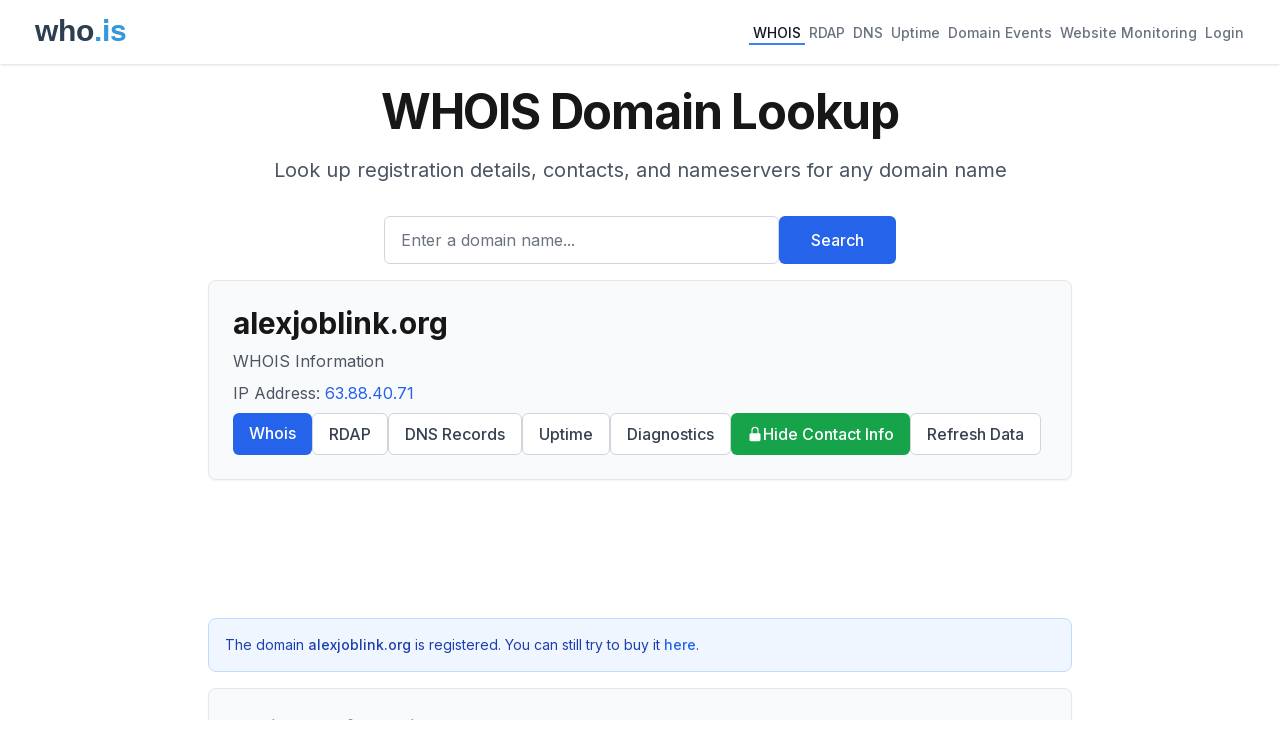

--- FILE ---
content_type: text/html; charset=utf-8
request_url: https://who.is/whois/alexjoblink.org
body_size: 13790
content:
<!DOCTYPE html><html lang="en"><head><meta charSet="utf-8"/><meta name="viewport" content="width=device-width, initial-scale=1"/><link rel="stylesheet" href="/_next/static/css/9c14808f265e46e2.css" data-precedence="next"/><link rel="preload" as="script" fetchPriority="low" href="/_next/static/chunks/webpack-67b9969ecfae5c91.js"/><script src="/_next/static/chunks/4bd1b696-cc729d47eba2cee4.js" async=""></script><script src="/_next/static/chunks/5964-909c2aa918bcc589.js" async=""></script><script src="/_next/static/chunks/main-app-45029227ef2838e7.js" async=""></script><script src="/_next/static/chunks/app/(with-ads)/layout-2815b7572c390484.js" async=""></script><script src="/_next/static/chunks/6874-414075bb21e16c80.js" async=""></script><script src="/_next/static/chunks/3063-1ee9e2c4135c2cb9.js" async=""></script><script src="/_next/static/chunks/app/layout-7eb09c93c71210a0.js" async=""></script><script src="/_next/static/chunks/app/(with-ads)/whois/%5Bdomain%5D/page-de4127cbd734a802.js" async=""></script><link rel="preload" href="https://pagead2.googlesyndication.com/pagead/js/adsbygoogle.js?client=ca-pub-6047099707314605" as="script" crossorigin=""/><meta name="next-size-adjust" content=""/><title>alexjoblink.org WHOIS Domain Name Lookup - Who.is</title><meta name="description" content="WHOIS lookup for alexjoblink.org. Find domain name registration, ownership, and technical information."/><meta name="keywords" content="whois lookup,domain search,rdap lookup,dns lookup,domain information,ip lookup,domain availability,domain registration data,domain name"/><link rel="icon" href="/favicon.ico" type="image/x-icon" sizes="48x48"/><script src="/_next/static/chunks/polyfills-42372ed130431b0a.js" noModule=""></script></head><body class="__className_f367f3"><div hidden=""><!--$--><!--/$--></div><div class="min-h-screen flex flex-col"><header class="bg-white shadow"><nav class="mx-auto max-w-7xl px-4 sm:px-6 lg:px-8"><div class="flex flex-wrap h-auto min-h-16 py-2 justify-between items-center"><div class="flex-shrink-0 mr-4"><a href="/"><img alt="who.is" width="120" height="50" decoding="async" data-nimg="1" style="color:transparent" src="/whois-logo-new.svg"/></a></div><div class="flex flex-wrap gap-4"><a class="inline-flex items-center px-1 pt-1 text-sm font-medium border-b-2 text-gray-900 border-blue-500" href="/whois">WHOIS</a><a class="inline-flex items-center px-1 pt-1 text-sm font-medium border-b-2 text-gray-500 border-transparent hover:text-gray-700 hover:border-gray-300" href="/rdap">RDAP</a><a class="inline-flex items-center px-1 pt-1 text-sm font-medium border-b-2 text-gray-500 border-transparent hover:text-gray-700 hover:border-gray-300" href="/dns">DNS</a><a class="inline-flex items-center px-1 pt-1 text-sm font-medium border-b-2 text-gray-500 border-transparent hover:text-gray-700 hover:border-gray-300" href="/uptime">Uptime</a><a class="inline-flex items-center px-1 pt-1 text-sm font-medium border-b-2 text-gray-500 border-transparent hover:text-gray-700 hover:border-gray-300" href="/domains/events">Domain Events</a><a class="inline-flex items-center px-1 pt-1 text-sm font-medium border-b-2 text-gray-500 border-transparent hover:text-gray-700 hover:border-gray-300" href="/website-monitoring">Website Monitoring</a><a class="inline-flex items-center px-1 pt-1 text-sm font-medium border-b-2 text-gray-500 border-transparent hover:text-gray-700 hover:border-gray-300" href="#">Login</a></div></div></nav></header><main class="flex-grow"><div class="container mx-auto px-4 py-2 max-w-4xl"><div class="bg-background"><div class="mx-auto max-w-7xl px-4 py-4 sm:px-6 sm:py-4 lg:px-8"><div class="text-center"><h1 class="text-4xl font-bold tracking-tight text-foreground sm:text-5xl">WHOIS Domain Lookup</h1><p class="mx-auto mt-3 max-w-md text-base text-gray-600 sm:text-lg md:mt-5 md:max-w-3xl md:text-xl">Look up registration details, contacts, and nameservers for any domain name</p><form class="mt-8 sm:mx-auto sm:max-w-lg"><div class="flex flex-col sm:flex-row gap-3"><div class="flex-1"><label for="search" class="sr-only">Enter a domain name...</label><input id="search" type="text" class="block w-full rounded-md border border-gray-300 px-4 py-3 text-base placeholder-gray-500 focus:border-blue-600 focus:ring-blue-600 h-12" placeholder="Enter a domain name..." value=""/></div><button type="submit" class="btn btn-primary h-12 px-8 whitespace-nowrap">Search</button></div></form></div></div></div><div class="bg-gray-50 rounded-lg shadow-sm p-6 mb-4 border border-gray-200"><h1 class="text-3xl font-bold break-words mb-2">alexjoblink.org</h1><p class="text-gray-600 mb-2">WHOIS Information</p><p class="text-gray-600 mb-2">IP Address:<!-- --> <a class="text-blue-600 hover:underline" href="/whois-ip/ip-address/63.88.40.71">63.88.40.71</a></p><div class="flex flex-wrap gap-2"><a class="btn btn-primary" href="/whois/alexjoblink.org">Whois</a><a class="btn btn-secondary" href="/rdap/alexjoblink.org">RDAP</a><a class="btn btn-secondary" href="/dns/alexjoblink.org">DNS Records</a><a class="btn btn-secondary" href="/uptime/alexjoblink.org">Uptime</a><a class="btn btn-secondary" href="/tools/alexjoblink.org">Diagnostics</a><a class="bg-green-600 text-white hover:bg-green-700 px-4 py-2 rounded-md font-medium transition-colors flex items-center gap-1" href="/privacy/alexjoblink.org"><svg xmlns="http://www.w3.org/2000/svg" viewBox="0 0 20 20" fill="currentColor" class="w-4 h-4"><path fill-rule="evenodd" d="M10 1a4.5 4.5 0 00-4.5 4.5V9H5a2 2 0 00-2 2v6a2 2 0 002 2h10a2 2 0 002-2v-6a2 2 0 00-2-2h-.5V5.5A4.5 4.5 0 0010 1zm3 8V5.5a3 3 0 10-6 0V9h6z" clip-rule="evenodd"></path></svg>Hide Contact Info</a><a rel="noopener noreferrer nofollow" class="btn btn-secondary" href="/whois/alexjoblink.org?refresh=true">Refresh Data</a></div></div><div class="ad-placement my-6"><div class="ad-container " style="display:block"><ins class="adsbygoogle" style="display:block" data-ad-client="ca-pub-6047099707314605" data-ad-slot="6652256330" data-ad-format="horizontal" data-full-width-responsive="true"></ins></div></div><div class="bg-blue-50 border border-blue-200 rounded-lg p-4 mb-4"><p class="text-sm text-blue-800">The domain <span class="font-medium">alexjoblink.org</span> is registered. You can still try to buy it<!-- --> <a href="https://domainagents.com/alexjoblink.org-whodotis" class="text-blue-600 hover:underline font-medium" target="_blank" rel="nofollow noopener noreferrer">here</a>.</p></div><div class="space-y-6"><div class="bg-gray-50 rounded-lg shadow-sm p-6 border border-gray-200"><h2 class="text-xl font-semibold mb-4">Registrar Information</h2><dl class="grid grid-cols-1 md:grid-cols-2 gap-4"><div><dt class="text-gray-600">Registrar</dt><dd class="font-medium">Amazon Registrar, Inc.</dd></div><div><dt class="text-gray-600">WHOIS Server</dt><dd class="font-medium">whois.registrar.amazon</dd></div><div><dt class="text-gray-600">Referral URL</dt><dd class="font-medium"><a class="text-blue-600 hover:underline" target="_blank" rel="noopener noreferrer" href="http://registrar.amazon.com">http://registrar.amazon.com</a></dd></div></dl></div><div class="bg-gray-50 rounded-lg shadow-sm p-6 border border-gray-200"><h2 class="text-xl font-semibold mb-4">Important Dates</h2><dl class="grid grid-cols-1 md:grid-cols-2 gap-4"><div><dt class="text-gray-600">Created</dt><dd class="font-medium">10/26/2001</dd></div><div><dt class="text-gray-600">Updated</dt><dd class="font-medium">9/21/2025</dd></div><div><dt class="text-gray-600">Expires</dt><dd class="font-medium">10/26/2026</dd></div></dl></div><div class="bg-gray-50 rounded-lg shadow-sm p-6 border border-gray-200"><h2 class="text-xl font-semibold mb-4">Nameservers</h2><div class="overflow-x-auto"><table class="min-w-full"><thead><tr class="border-b border-gray-200"><th class="text-left py-2 px-4 text-gray-600">Hostname</th><th class="text-left py-2 px-4 text-gray-600">IP Address</th></tr></thead><tbody><tr class="border-b border-gray-100"><td class="py-2 px-4"><a class="text-blue-600 hover:underline" href="/nameserver/ns-890.awsdns-47.net">ns-890.awsdns-47.net</a></td><td class="py-2 px-4"><a class="text-blue-600 hover:underline" href="/whois-ip/ip-address/205.251.195.122">205.251.195.122</a></td></tr><tr class="border-b border-gray-100"><td class="py-2 px-4"><a class="text-blue-600 hover:underline" href="/nameserver/ns-1254.awsdns-28.org">ns-1254.awsdns-28.org</a></td><td class="py-2 px-4"><a class="text-blue-600 hover:underline" href="/whois-ip/ip-address/205.251.196.230">205.251.196.230</a></td></tr><tr class="border-b border-gray-100"><td class="py-2 px-4"><a class="text-blue-600 hover:underline" href="/nameserver/ns-508.awsdns-63.com">ns-508.awsdns-63.com</a></td><td class="py-2 px-4"><a class="text-blue-600 hover:underline" href="/whois-ip/ip-address/205.251.193.252">205.251.193.252</a></td></tr><tr class="border-b border-gray-100"><td class="py-2 px-4"><a class="text-blue-600 hover:underline" href="/nameserver/ns-1596.awsdns-07.co.uk">ns-1596.awsdns-07.co.uk</a></td><td class="py-2 px-4"><a class="text-blue-600 hover:underline" href="/whois-ip/ip-address/205.251.198.60">205.251.198.60</a></td></tr></tbody></table></div></div><div class="bg-gray-50 rounded-lg shadow-sm p-6 border border-gray-200"><h2 class="text-xl font-semibold mb-4">Domain Status</h2><div class="overflow-x-auto"><ul class="space-y-2"><li class="text-sm p-2 rounded text-gray-700">clientDeleteProhibited https://icann.org/epp#clientDeleteProhibited</li><li class="text-sm p-2 rounded text-gray-700">clientTransferProhibited https://icann.org/epp#clientTransferProhibited</li><li class="text-sm p-2 rounded text-gray-700">clientUpdateProhibited https://icann.org/epp#clientUpdateProhibited</li></ul></div></div><div class="bg-gray-50 rounded-lg shadow-sm p-6 border border-gray-200"><h2 class="text-xl font-semibold mb-4">Contact Information</h2><div class="space-y-6"><div><h3 class="text-lg font-medium mb-3 text-gray-700">Registrant<!-- --> Contact</h3><dl class="grid grid-cols-1 md:grid-cols-2 gap-4"><div><dt class="text-gray-600">Name</dt><dd class="font-medium">On behalf of alexjoblink.org owner</dd></div><div><dt class="text-gray-600">Organization</dt><dd class="font-medium">Identity Protection Service</dd></div><div class="md:col-span-2"><dt class="text-gray-600">Address</dt><dd class="font-medium"><div>Hayes, Middlesex</div><div>GB</div></dd></div><div><dt class="text-gray-600">Phone</dt><dd class="font-medium">+44.1483307527</dd></div><div><dt class="text-gray-600">Fax</dt><dd class="font-medium">+44.1483304031</dd></div><div><dt class="text-gray-600">Email</dt><dd class="font-medium">82e60c7a-4b77-4878-86eb-8793fb6840b9 [at] identity-protect [dot] org</dd></div></dl></div><div><h3 class="text-lg font-medium mb-3 text-gray-700">Tech<!-- --> Contact</h3><dl class="grid grid-cols-1 md:grid-cols-2 gap-4"><div><dt class="text-gray-600">Name</dt><dd class="font-medium">On behalf of alexjoblink.org owner</dd></div><div><dt class="text-gray-600">Organization</dt><dd class="font-medium">Identity Protection Service</dd></div><div class="md:col-span-2"><dt class="text-gray-600">Address</dt><dd class="font-medium"><div>Hayes, Middlesex</div><div>GB</div></dd></div><div><dt class="text-gray-600">Phone</dt><dd class="font-medium">+44.1483307527</dd></div><div><dt class="text-gray-600">Fax</dt><dd class="font-medium">+44.1483304031</dd></div><div><dt class="text-gray-600">Email</dt><dd class="font-medium">82e60c7a-4b77-4878-86eb-8793fb6840b9 [at] identity-protect [dot] org</dd></div></dl></div></div></div><div class="ad-placement my-6"><div class="ad-container " style="display:block"><ins class="adsbygoogle" style="display:block" data-ad-client="ca-pub-6047099707314605" data-ad-slot="4844350649" data-ad-format="horizontal" data-full-width-responsive="true"></ins></div></div><div class="bg-gray-50 rounded-lg shadow-sm p-6 border border-gray-200"><h2 class="text-xl font-semibold mb-4">Similar Domains</h2><ul class="space-y-1.5"><li><a class="text-blue-600 hover:underline" href="/whois/alexj12.co.uk">alexj12.co.uk</a></li><li><a class="text-blue-600 hover:underline" href="/whois/alexj17.com">alexj17.com</a></li><li><a class="text-blue-600 hover:underline" href="/whois/alexjablonski.com">alexjablonski.com</a></li><li><a class="text-blue-600 hover:underline" href="/whois/alexjabo.de">alexjabo.de</a></li><li><a class="text-blue-600 hover:underline" href="/whois/alexjack.io">alexjack.io</a></li><li><a class="text-blue-600 hover:underline" href="/whois/alexjack.org">alexjack.org</a></li><li><a class="text-blue-600 hover:underline" href="/whois/alexjackrussellpuppies.com">alexjackrussellpuppies.com</a></li><li><a class="text-blue-600 hover:underline" href="/whois/alexjackson.com">alexjackson.com</a></li><li><a class="text-blue-600 hover:underline" href="/whois/alexjacksondirector.com">alexjacksondirector.com</a></li><li><a class="text-blue-600 hover:underline" href="/whois/alexjackson.info">alexjackson.info</a></li></ul></div><div class="bg-gray-50 rounded-lg shadow-sm p-6 border border-gray-200"><div class="flex justify-between items-center mb-4"><h2 class="text-xl font-semibold">Raw WHOIS Data</h2></div><p class="text-sm text-gray-500 mb-4">Raw WHOIS responses from registry and registrar servers.</p><div class="space-y-4"><div class="border border-gray-200 rounded-lg mt-4"><button class="w-full px-4 py-3 flex justify-between items-center bg-gray-50 hover:bg-gray-100 rounded-t-lg transition-colors"><span class="font-medium text-gray-900">Raw Registry WHOIS Data</span><svg xmlns="http://www.w3.org/2000/svg" viewBox="0 0 20 20" fill="currentColor" class="h-5 w-5 text-gray-500"><path fill-rule="evenodd" d="M5.23 7.21a.75.75 0 011.06.02L10 11.168l3.71-3.938a.75.75 0 111.08 1.04l-4.25 4.5a.75.75 0 01-1.08 0l-4.25-4.5a.75.75 0 01.02-1.06z" clip-rule="evenodd"></path></svg></button></div><div class="border border-gray-200 rounded-lg mt-4"><button class="w-full px-4 py-3 flex justify-between items-center bg-gray-50 hover:bg-gray-100 rounded-t-lg transition-colors"><span class="font-medium text-gray-900">Raw Registrar WHOIS Data</span><svg xmlns="http://www.w3.org/2000/svg" viewBox="0 0 20 20" fill="currentColor" class="h-5 w-5 text-gray-500"><path fill-rule="evenodd" d="M5.23 7.21a.75.75 0 011.06.02L10 11.168l3.71-3.938a.75.75 0 111.08 1.04l-4.25 4.5a.75.75 0 01-1.08 0l-4.25-4.5a.75.75 0 01.02-1.06z" clip-rule="evenodd"></path></svg></button></div></div></div><div class="ad-placement my-8"><div class="ad-container " style="display:block"><ins class="adsbygoogle" style="display:block" data-ad-client="ca-pub-6047099707314605" data-ad-slot="8386503230" data-ad-format="auto" data-full-width-responsive="true"></ins></div></div><div class="bg-gray-50 rounded-lg shadow-sm p-6 border border-gray-200 mt-6"><h2 class="text-xl font-semibold mb-4">About WHOIS</h2><div class="prose prose-sm text-gray-600"><p>WHOIS is a query and response protocol used for querying databases that store registered users of Internet resources, including domain names and IP addresses.</p><p>The protocol provides essential information about domain ownership, administrative contacts, and technical details that are invaluable for domain management and security purposes.</p></div></div></div></div><!--$--><!--/$--></main><footer class="bg-white"><div class="mx-auto max-w-7xl px-4 py-12 sm:px-6 lg:px-8"><div class="border-t border-gray-200 pt-8"><div class="flex justify-center space-x-6 mb-4"><a class="text-base text-gray-500 hover:text-gray-900" href="/overview">Overview</a><a class="text-base text-gray-500 hover:text-gray-900" href="/faq">FAQ</a><a class="text-base text-gray-500 hover:text-gray-900" href="/terms">Terms</a><a class="text-base text-gray-500 hover:text-gray-900" href="/contact">Contact</a></div><p class="text-base text-gray-400 text-center">© <!-- -->2026<!-- --> who.is All rights reserved.</p></div></div></footer></div><script src="/_next/static/chunks/webpack-67b9969ecfae5c91.js" id="_R_" async=""></script><script>(self.__next_f=self.__next_f||[]).push([0])</script><script>self.__next_f.push([1,"1:\"$Sreact.fragment\"\n2:I[69243,[\"9442\",\"static/chunks/app/(with-ads)/layout-2815b7572c390484.js\"],\"\"]\n3:I[80848,[\"6874\",\"static/chunks/6874-414075bb21e16c80.js\",\"3063\",\"static/chunks/3063-1ee9e2c4135c2cb9.js\",\"7177\",\"static/chunks/app/layout-7eb09c93c71210a0.js\"],\"SessionProvider\"]\n4:I[78342,[\"6874\",\"static/chunks/6874-414075bb21e16c80.js\",\"3063\",\"static/chunks/3063-1ee9e2c4135c2cb9.js\",\"7177\",\"static/chunks/app/layout-7eb09c93c71210a0.js\"],\"default\"]\n5:I[87555,[],\"\"]\n6:I[31295,[],\"\"]\n7:I[32608,[\"6874\",\"static/chunks/6874-414075bb21e16c80.js\",\"3063\",\"static/chunks/3063-1ee9e2c4135c2cb9.js\",\"4131\",\"static/chunks/app/(with-ads)/whois/%5Bdomain%5D/page-de4127cbd734a802.js\"],\"default\"]\n8:I[6874,[\"6874\",\"static/chunks/6874-414075bb21e16c80.js\",\"3063\",\"static/chunks/3063-1ee9e2c4135c2cb9.js\",\"4131\",\"static/chunks/app/(with-ads)/whois/%5Bdomain%5D/page-de4127cbd734a802.js\"],\"\"]\nb:I[28393,[],\"\"]\nd:I[59665,[],\"OutletBoundary\"]\nf:I[74911,[],\"AsyncMetadataOutlet\"]\n11:I[59665,[],\"ViewportBoundary\"]\n13:I[59665,[],\"MetadataBoundary\"]\n14:\"$Sreact.suspense\"\n16:I[38175,[],\"IconMark\"]\n:HL[\"/_next/static/media/e4af272ccee01ff0-s.p.woff2\",\"font\",{\"crossOrigin\":\"\",\"type\":\"font/woff2\"}]\n:HL[\"/_next/static/css/9c14808f265e46e2.css\",\"style\"]\n"])</script><script>self.__next_f.push([1,"0:{\"P\":null,\"b\":\"JkXuPO-qFUKqEk8Afil1S\",\"p\":\"\",\"c\":[\"\",\"whois\",\"alexjoblink.org\"],\"i\":false,\"f\":[[[\"\",{\"children\":[\"(with-ads)\",{\"children\":[\"whois\",{\"children\":[[\"domain\",\"alexjoblink.org\",\"d\"],{\"children\":[\"__PAGE__\",{}]}]}]}]},\"$undefined\",\"$undefined\",true],[\"\",[\"$\",\"$1\",\"c\",{\"children\":[[[\"$\",\"link\",\"0\",{\"rel\":\"stylesheet\",\"href\":\"/_next/static/css/9c14808f265e46e2.css\",\"precedence\":\"next\",\"crossOrigin\":\"$undefined\",\"nonce\":\"$undefined\"}]],[\"$\",\"html\",null,{\"lang\":\"en\",\"children\":[[\"$\",\"head\",null,{\"children\":[[\"$\",\"$L2\",null,{\"strategy\":\"lazyOnload\",\"src\":\"https://www.googletagmanager.com/gtag/js?id=G-CWQW525XNV\",\"async\":true}],[\"$\",\"$L2\",null,{\"id\":\"gtag-init\",\"strategy\":\"afterInteractive\",\"children\":\"\\n          window.dataLayer = window.dataLayer || [];\\n          function gtag(){dataLayer.push(arguments);}\\n          gtag('js', new Date());\\n          gtag('config', 'G-CWQW525XNV');\\n        \"}]]}],[\"$\",\"body\",null,{\"className\":\"__className_f367f3\",\"children\":[\"$\",\"$L3\",null,{\"children\":[\"$\",\"div\",null,{\"className\":\"min-h-screen flex flex-col\",\"children\":[[\"$\",\"$L4\",null,{}],[\"$\",\"main\",null,{\"className\":\"flex-grow\",\"children\":[\"$\",\"$L5\",null,{\"parallelRouterKey\":\"children\",\"error\":\"$undefined\",\"errorStyles\":\"$undefined\",\"errorScripts\":\"$undefined\",\"template\":[\"$\",\"$L6\",null,{}],\"templateStyles\":\"$undefined\",\"templateScripts\":\"$undefined\",\"notFound\":[[\"$\",\"div\",null,{\"className\":\"container mx-auto px-4 py-2 max-w-4xl\",\"children\":[[\"$\",\"$L7\",null,{\"type\":\"rdap\",\"title\":\"Page Not Found\",\"description\":\"The page you're looking for doesn't exist. Try searching for a domain below.\",\"placeholder\":\"Enter a domain name...\"}],[\"$\",\"div\",null,{\"className\":\"bg-red-50 border border-red-200 text-red-800 rounded-lg shadow-sm p-6 mt-6\",\"children\":[[\"$\",\"h2\",null,{\"className\":\"text-xl font-semibold mb-4\",\"children\":\"404 - Page Not Found\"}],[\"$\",\"p\",null,{\"className\":\"mb-4\",\"children\":\"Sorry, we couldn't find the page you were looking for. Here are some helpful links:\"}],[\"$\",\"ul\",null,{\"className\":\"list-disc list-inside space-y-2\",\"children\":[[\"$\",\"li\",null,{\"children\":[[\"$\",\"$L8\",null,{\"href\":\"/whois\",\"className\":\"text-blue-600 hover:underline\",\"children\":\"WHOIS Lookup\"}],\" \",\"- Look up domain registration information\"]}],[\"$\",\"li\",null,{\"children\":[[\"$\",\"$L8\",null,{\"href\":\"/dns\",\"className\":\"text-blue-600 hover:underline\",\"children\":\"DNS Lookup\"}],\" \",\"- Check DNS records for any domain\"]}],[\"$\",\"li\",null,{\"children\":[[\"$\",\"$L8\",null,{\"href\":\"/rdap\",\"className\":\"text-blue-600 hover:underline\",\"children\":\"RDAP Lookup\"}],\" \",\"- Modern domain registration data protocol\"]}],[\"$\",\"li\",null,{\"children\":[[\"$\",\"$L8\",null,{\"href\":\"/\",\"className\":\"text-blue-600 hover:underline\",\"children\":\"Home\"}],\" \",\"- Return to the homepage\"]}]]}]]}]]}],[]],\"forbidden\":\"$undefined\",\"unauthorized\":\"$undefined\"}]}],[\"$\",\"footer\",null,{\"className\":\"bg-white\",\"children\":[\"$\",\"div\",null,{\"className\":\"mx-auto max-w-7xl px-4 py-12 sm:px-6 lg:px-8\",\"children\":[\"$\",\"div\",null,{\"className\":\"border-t border-gray-200 pt-8\",\"children\":[[\"$\",\"div\",null,{\"className\":\"flex justify-center space-x-6 mb-4\",\"children\":[[\"$\",\"$L8\",null,{\"prefetch\":false,\"href\":\"/overview\",\"className\":\"text-base text-gray-500 hover:text-gray-900\",\"children\":\"Overview\"}],[\"$\",\"$L8\",null,{\"prefetch\":false,\"href\":\"/faq\",\"className\":\"text-base text-gray-500 hover:text-gray-900\",\"children\":\"FAQ\"}],[\"$\",\"$L8\",null,{\"prefetch\":false,\"href\":\"/terms\",\"className\":\"text-base text-gray-500 hover:text-gray-900\",\"children\":\"Terms\"}],[\"$\",\"$L8\",null,{\"prefetch\":false,\"href\":\"/contact\",\"className\":\"text-base text-gray-500 hover:text-gray-900\",\"children\":\"Contact\"}]]}],[\"$\",\"p\",null,{\"className\":\"text-base text-gray-400 text-center\",\"children\":[\"© \",2026,\" who.is All rights reserved.\"]}]]}]}]}]]}]}]}]]}]]}],{\"children\":[\"(with-ads)\",[\"$\",\"$1\",\"c\",{\"children\":[null,[[\"$\",\"$L2\",null,{\"strategy\":\"afterInteractive\",\"src\":\"https://pagead2.googlesyndication.com/pagead/js/adsbygoogle.js?client=ca-pub-6047099707314605\",\"crossOrigin\":\"anonymous\",\"async\":true}],[\"$\",\"$L5\",null,{\"parallelRouterKey\":\"children\",\"error\":\"$undefined\",\"errorStyles\":\"$undefined\",\"errorScripts\":\"$undefined\",\"template\":[\"$\",\"$L6\",null,{}],\"templateStyles\":\"$undefined\",\"templateScripts\":\"$undefined\",\"notFound\":\"$undefined\",\"forbidden\":\"$undefined\",\"unauthorized\":\"$undefined\"}]]]}],{\"children\":[\"whois\",[\"$\",\"$1\",\"c\",{\"children\":[null,[\"$\",\"$L5\",null,{\"parallelRouterKey\":\"children\",\"error\":\"$undefined\",\"errorStyles\":\"$undefined\",\"errorScripts\":\"$undefined\",\"template\":[\"$\",\"$L6\",null,{}],\"templateStyles\":\"$undefined\",\"templateScripts\":\"$undefined\",\"notFound\":\"$undefined\",\"forbidden\":\"$undefined\",\"unauthorized\":\"$undefined\"}]]}],{\"children\":[[\"domain\",\"alexjoblink.org\",\"d\"],[\"$\",\"$1\",\"c\",{\"children\":[null,[\"$\",\"$L5\",null,{\"parallelRouterKey\":\"children\",\"error\":\"$undefined\",\"errorStyles\":\"$undefined\",\"errorScripts\":\"$undefined\",\"template\":[\"$\",\"$L6\",null,{}],\"templateStyles\":\"$undefined\",\"templateScripts\":\"$undefined\",\"notFound\":\"$undefined\",\"forbidden\":\"$undefined\",\"unauthorized\":\"$undefined\"}]]}],{\"children\":[\"__PAGE__\",\"$L9\",{},null,false]},null,false]},null,false]},null,false]},null,false],\"$La\",false]],\"m\":\"$undefined\",\"G\":[\"$b\",[]],\"s\":false,\"S\":false}\n"])</script><script>self.__next_f.push([1,"9:[\"$\",\"$1\",\"c\",{\"children\":[\"$Lc\",null,[\"$\",\"$Ld\",null,{\"children\":[\"$Le\",[\"$\",\"$Lf\",null,{\"promise\":\"$@10\"}]]}]]}]\na:[\"$\",\"$1\",\"h\",{\"children\":[null,[[\"$\",\"$L11\",null,{\"children\":\"$L12\"}],[\"$\",\"meta\",null,{\"name\":\"next-size-adjust\",\"content\":\"\"}]],[\"$\",\"$L13\",null,{\"children\":[\"$\",\"div\",null,{\"hidden\":true,\"children\":[\"$\",\"$14\",null,{\"fallback\":null,\"children\":\"$L15\"}]}]}]]}]\n12:[[\"$\",\"meta\",\"0\",{\"charSet\":\"utf-8\"}],[\"$\",\"meta\",\"1\",{\"name\":\"viewport\",\"content\":\"width=device-width, initial-scale=1\"}]]\ne:null\n10:{\"metadata\":[[\"$\",\"title\",\"0\",{\"children\":\"alexjoblink.org WHOIS Domain Name Lookup - Who.is\"}],[\"$\",\"meta\",\"1\",{\"name\":\"description\",\"content\":\"WHOIS lookup for alexjoblink.org. Find domain name registration, ownership, and technical information.\"}],[\"$\",\"meta\",\"2\",{\"name\":\"keywords\",\"content\":\"whois lookup,domain search,rdap lookup,dns lookup,domain information,ip lookup,domain availability,domain registration data,domain name\"}],[\"$\",\"link\",\"3\",{\"rel\":\"icon\",\"href\":\"/favicon.ico\",\"type\":\"image/x-icon\",\"sizes\":\"48x48\"}],[\"$\",\"$L16\",\"4\",{}]],\"error\":null,\"digest\":\"$undefined\"}\n15:\"$10:metadata\"\n"])</script><script>self.__next_f.push([1,"17:I[60929,[\"6874\",\"static/chunks/6874-414075bb21e16c80.js\",\"3063\",\"static/chunks/3063-1ee9e2c4135c2cb9.js\",\"4131\",\"static/chunks/app/(with-ads)/whois/%5Bdomain%5D/page-de4127cbd734a802.js\"],\"AdPlacement\"]\n"])</script><script>self.__next_f.push([1,"c:[\"$\",\"div\",null,{\"className\":\"container mx-auto px-4 py-2 max-w-4xl\",\"children\":[[\"$\",\"$L7\",null,{\"type\":\"whois\",\"title\":\"WHOIS Domain Lookup\",\"description\":\"Look up registration details, contacts, and nameservers for any domain name\",\"placeholder\":\"Enter a domain name...\"}],[\"$\",\"div\",null,{\"className\":\"bg-gray-50 rounded-lg shadow-sm p-6 mb-4 border border-gray-200\",\"children\":[[\"$\",\"h1\",null,{\"className\":\"text-3xl font-bold break-words mb-2\",\"children\":\"alexjoblink.org\"}],[\"$\",\"p\",null,{\"className\":\"text-gray-600 mb-2\",\"children\":\"WHOIS Information\"}],[\"$\",\"p\",null,{\"className\":\"text-gray-600 mb-2\",\"children\":[\"IP Address:\",\" \",[\"$\",\"$L8\",null,{\"href\":\"/whois-ip/ip-address/63.88.40.71\",\"prefetch\":false,\"className\":\"text-blue-600 hover:underline\",\"children\":\"63.88.40.71\"}]]}],[\"$\",\"div\",null,{\"className\":\"flex flex-wrap gap-2\",\"children\":[[[\"$\",\"$L8\",null,{\"prefetch\":false,\"href\":\"/whois/alexjoblink.org\",\"className\":\"btn btn-primary\",\"children\":\"Whois\"}],[\"$\",\"$L8\",null,{\"prefetch\":false,\"href\":\"/rdap/alexjoblink.org\",\"className\":\"btn btn-secondary\",\"children\":\"RDAP\"}],[\"$\",\"$L8\",null,{\"prefetch\":false,\"href\":\"/dns/alexjoblink.org\",\"className\":\"btn btn-secondary\",\"children\":\"DNS Records\"}],[\"$\",\"$L8\",null,{\"prefetch\":false,\"href\":\"/uptime/alexjoblink.org\",\"className\":\"btn btn-secondary\",\"children\":\"Uptime\"}],[\"$\",\"$L8\",null,{\"prefetch\":false,\"href\":\"/tools/alexjoblink.org\",\"className\":\"btn btn-secondary\",\"children\":\"Diagnostics\"}],[\"$\",\"$L8\",null,{\"prefetch\":false,\"href\":\"/privacy/alexjoblink.org\",\"className\":\"bg-green-600 text-white hover:bg-green-700 px-4 py-2 rounded-md font-medium transition-colors flex items-center gap-1\",\"children\":[[\"$\",\"svg\",null,{\"xmlns\":\"http://www.w3.org/2000/svg\",\"viewBox\":\"0 0 20 20\",\"fill\":\"currentColor\",\"className\":\"w-4 h-4\",\"children\":[\"$\",\"path\",null,{\"fillRule\":\"evenodd\",\"d\":\"M10 1a4.5 4.5 0 00-4.5 4.5V9H5a2 2 0 00-2 2v6a2 2 0 002 2h10a2 2 0 002-2v-6a2 2 0 00-2-2h-.5V5.5A4.5 4.5 0 0010 1zm3 8V5.5a3 3 0 10-6 0V9h6z\",\"clipRule\":\"evenodd\"}]}],\"Hide Contact Info\"]}]],[\"$\",\"$L8\",null,{\"rel\":\"noopener noreferrer nofollow\",\"href\":\"/whois/alexjoblink.org?refresh=true\",\"className\":\"btn btn-secondary\",\"prefetch\":false,\"children\":\"Refresh Data\"}]]}]]}],[\"$\",\"$L17\",null,{\"slot\":\"top-banner-horizontal\",\"className\":\"my-6\"}],[\"$\",\"div\",null,{\"className\":\"bg-blue-50 border border-blue-200 rounded-lg p-4 mb-4\",\"children\":[\"$\",\"p\",null,{\"className\":\"text-sm text-blue-800\",\"children\":[\"The domain \",[\"$\",\"span\",null,{\"className\":\"font-medium\",\"children\":\"alexjoblink.org\"}],\" is registered. You can still try to buy it\",\" \",[\"$\",\"a\",null,{\"href\":\"https://domainagents.com/alexjoblink.org-whodotis\",\"className\":\"text-blue-600 hover:underline font-medium\",\"target\":\"_blank\",\"rel\":\"nofollow noopener noreferrer\",\"children\":\"here\"}],\".\"]}]}],[\"$\",\"div\",null,{\"className\":\"space-y-6\",\"children\":[[\"$\",\"div\",null,{\"className\":\"bg-gray-50 rounded-lg shadow-sm p-6 border border-gray-200\",\"children\":[[\"$\",\"h2\",null,{\"className\":\"text-xl font-semibold mb-4\",\"children\":\"Registrar Information\"}],[\"$\",\"dl\",null,{\"className\":\"grid grid-cols-1 md:grid-cols-2 gap-4\",\"children\":[[\"$\",\"div\",null,{\"children\":[[\"$\",\"dt\",null,{\"className\":\"text-gray-600\",\"children\":\"Registrar\"}],[\"$\",\"dd\",null,{\"className\":\"font-medium\",\"children\":\"Amazon Registrar, Inc.\"}]]}],[\"$\",\"div\",null,{\"children\":[[\"$\",\"dt\",null,{\"className\":\"text-gray-600\",\"children\":\"WHOIS Server\"}],[\"$\",\"dd\",null,{\"className\":\"font-medium\",\"children\":\"whois.registrar.amazon\"}]]}],[\"$\",\"div\",null,{\"children\":[[\"$\",\"dt\",null,{\"className\":\"text-gray-600\",\"children\":\"Referral URL\"}],[\"$\",\"dd\",null,{\"className\":\"font-medium\",\"children\":[\"$\",\"$L8\",null,{\"prefetch\":false,\"href\":\"http://registrar.amazon.com\",\"className\":\"text-blue-600 hover:underline\",\"target\":\"_blank\",\"rel\":\"noopener noreferrer\",\"children\":\"http://registrar.amazon.com\"}]}]]}]]}]]}],[\"$\",\"div\",null,{\"className\":\"bg-gray-50 rounded-lg shadow-sm p-6 border border-gray-200\",\"children\":[[\"$\",\"h2\",null,{\"className\":\"text-xl font-semibold mb-4\",\"children\":\"Important Dates\"}],[\"$\",\"dl\",null,{\"className\":\"grid grid-cols-1 md:grid-cols-2 gap-4\",\"children\":[[\"$\",\"div\",null,{\"children\":[[\"$\",\"dt\",null,{\"className\":\"text-gray-600\",\"children\":\"Created\"}],[\"$\",\"dd\",null,{\"className\":\"font-medium\",\"children\":\"10/26/2001\"}]]}],[\"$\",\"div\",null,{\"children\":[[\"$\",\"dt\",null,{\"className\":\"text-gray-600\",\"children\":\"Updated\"}],[\"$\",\"dd\",null,{\"className\":\"font-medium\",\"children\":\"9/21/2025\"}]]}],\"$L18\"]}]]}],\"$L19\",\"$L1a\",\"$L1b\",\"$L1c\",\"$L1d\",\"$L1e\",\"$L1f\",\"$L20\"]}]]}]\n"])</script><script>self.__next_f.push([1,"21:I[25594,[\"6874\",\"static/chunks/6874-414075bb21e16c80.js\",\"3063\",\"static/chunks/3063-1ee9e2c4135c2cb9.js\",\"4131\",\"static/chunks/app/(with-ads)/whois/%5Bdomain%5D/page-de4127cbd734a802.js\"],\"Collapsible\"]\n18:[\"$\",\"div\",null,{\"children\":[[\"$\",\"dt\",null,{\"className\":\"text-gray-600\",\"children\":\"Expires\"}],[\"$\",\"dd\",null,{\"className\":\"font-medium\",\"children\":\"10/26/2026\"}]]}]\n"])</script><script>self.__next_f.push([1,"19:[\"$\",\"div\",null,{\"className\":\"bg-gray-50 rounded-lg shadow-sm p-6 border border-gray-200\",\"children\":[[\"$\",\"h2\",null,{\"className\":\"text-xl font-semibold mb-4\",\"children\":\"Nameservers\"}],[\"$\",\"div\",null,{\"className\":\"overflow-x-auto\",\"children\":[\"$\",\"table\",null,{\"className\":\"min-w-full\",\"children\":[[\"$\",\"thead\",null,{\"children\":[\"$\",\"tr\",null,{\"className\":\"border-b border-gray-200\",\"children\":[[\"$\",\"th\",null,{\"className\":\"text-left py-2 px-4 text-gray-600\",\"children\":\"Hostname\"}],[\"$\",\"th\",null,{\"className\":\"text-left py-2 px-4 text-gray-600\",\"children\":\"IP Address\"}]]}]}],[\"$\",\"tbody\",null,{\"children\":[[\"$\",\"tr\",\"ns-890.awsdns-47.net\",{\"className\":\"border-b border-gray-100\",\"children\":[[\"$\",\"td\",null,{\"className\":\"py-2 px-4\",\"children\":[\"$\",\"$L8\",null,{\"prefetch\":false,\"href\":\"/nameserver/ns-890.awsdns-47.net\",\"className\":\"text-blue-600 hover:underline\",\"children\":\"ns-890.awsdns-47.net\"}]}],[\"$\",\"td\",null,{\"className\":\"py-2 px-4\",\"children\":[\"$\",\"$L8\",null,{\"prefetch\":false,\"href\":\"/whois-ip/ip-address/205.251.195.122\",\"className\":\"text-blue-600 hover:underline\",\"children\":\"205.251.195.122\"}]}]]}],[\"$\",\"tr\",\"ns-1254.awsdns-28.org\",{\"className\":\"border-b border-gray-100\",\"children\":[[\"$\",\"td\",null,{\"className\":\"py-2 px-4\",\"children\":[\"$\",\"$L8\",null,{\"prefetch\":false,\"href\":\"/nameserver/ns-1254.awsdns-28.org\",\"className\":\"text-blue-600 hover:underline\",\"children\":\"ns-1254.awsdns-28.org\"}]}],[\"$\",\"td\",null,{\"className\":\"py-2 px-4\",\"children\":[\"$\",\"$L8\",null,{\"prefetch\":false,\"href\":\"/whois-ip/ip-address/205.251.196.230\",\"className\":\"text-blue-600 hover:underline\",\"children\":\"205.251.196.230\"}]}]]}],[\"$\",\"tr\",\"ns-508.awsdns-63.com\",{\"className\":\"border-b border-gray-100\",\"children\":[[\"$\",\"td\",null,{\"className\":\"py-2 px-4\",\"children\":[\"$\",\"$L8\",null,{\"prefetch\":false,\"href\":\"/nameserver/ns-508.awsdns-63.com\",\"className\":\"text-blue-600 hover:underline\",\"children\":\"ns-508.awsdns-63.com\"}]}],[\"$\",\"td\",null,{\"className\":\"py-2 px-4\",\"children\":[\"$\",\"$L8\",null,{\"prefetch\":false,\"href\":\"/whois-ip/ip-address/205.251.193.252\",\"className\":\"text-blue-600 hover:underline\",\"children\":\"205.251.193.252\"}]}]]}],[\"$\",\"tr\",\"ns-1596.awsdns-07.co.uk\",{\"className\":\"border-b border-gray-100\",\"children\":[[\"$\",\"td\",null,{\"className\":\"py-2 px-4\",\"children\":[\"$\",\"$L8\",null,{\"prefetch\":false,\"href\":\"/nameserver/ns-1596.awsdns-07.co.uk\",\"className\":\"text-blue-600 hover:underline\",\"children\":\"ns-1596.awsdns-07.co.uk\"}]}],[\"$\",\"td\",null,{\"className\":\"py-2 px-4\",\"children\":[\"$\",\"$L8\",null,{\"prefetch\":false,\"href\":\"/whois-ip/ip-address/205.251.198.60\",\"className\":\"text-blue-600 hover:underline\",\"children\":\"205.251.198.60\"}]}]]}]]}]]}]}]]}]\n"])</script><script>self.__next_f.push([1,"1a:[\"$\",\"div\",null,{\"className\":\"bg-gray-50 rounded-lg shadow-sm p-6 border border-gray-200\",\"children\":[[\"$\",\"h2\",null,{\"className\":\"text-xl font-semibold mb-4\",\"children\":\"Domain Status\"}],[\"$\",\"div\",null,{\"className\":\"overflow-x-auto\",\"children\":[\"$\",\"ul\",null,{\"className\":\"space-y-2\",\"children\":[[\"$\",\"li\",\"0\",{\"className\":\"text-sm p-2 rounded text-gray-700\",\"children\":\"clientDeleteProhibited https://icann.org/epp#clientDeleteProhibited\"}],[\"$\",\"li\",\"1\",{\"className\":\"text-sm p-2 rounded text-gray-700\",\"children\":\"clientTransferProhibited https://icann.org/epp#clientTransferProhibited\"}],[\"$\",\"li\",\"2\",{\"className\":\"text-sm p-2 rounded text-gray-700\",\"children\":\"clientUpdateProhibited https://icann.org/epp#clientUpdateProhibited\"}]]}]}]]}]\n"])</script><script>self.__next_f.push([1,"1b:[\"$\",\"div\",null,{\"className\":\"bg-gray-50 rounded-lg shadow-sm p-6 border border-gray-200\",\"children\":[[\"$\",\"h2\",null,{\"className\":\"text-xl font-semibold mb-4\",\"children\":\"Contact Information\"}],[\"$\",\"div\",null,{\"className\":\"space-y-6\",\"children\":[[\"$\",\"div\",\"registrant\",{\"children\":[[\"$\",\"h3\",null,{\"className\":\"text-lg font-medium mb-3 text-gray-700\",\"children\":[\"Registrant\",\" Contact\"]}],[\"$\",\"dl\",null,{\"className\":\"grid grid-cols-1 md:grid-cols-2 gap-4\",\"children\":[[\"$\",\"div\",null,{\"children\":[[\"$\",\"dt\",null,{\"className\":\"text-gray-600\",\"children\":\"Name\"}],[\"$\",\"dd\",null,{\"className\":\"font-medium\",\"children\":\"On behalf of alexjoblink.org owner\"}]]}],[\"$\",\"div\",null,{\"children\":[[\"$\",\"dt\",null,{\"className\":\"text-gray-600\",\"children\":\"Organization\"}],[\"$\",\"dd\",null,{\"className\":\"font-medium\",\"children\":\"Identity Protection Service\"}]]}],[\"$\",\"div\",null,{\"className\":\"md:col-span-2\",\"children\":[[\"$\",\"dt\",null,{\"className\":\"text-gray-600\",\"children\":\"Address\"}],[\"$\",\"dd\",null,{\"className\":\"font-medium\",\"children\":[null,null,[\"$\",\"div\",null,{\"children\":\"Hayes, Middlesex\"}],[\"$\",\"div\",null,{\"children\":\"GB\"}]]}]]}],[\"$\",\"div\",null,{\"children\":[[\"$\",\"dt\",null,{\"className\":\"text-gray-600\",\"children\":\"Phone\"}],[\"$\",\"dd\",null,{\"className\":\"font-medium\",\"children\":\"+44.1483307527\"}]]}],[\"$\",\"div\",null,{\"children\":[[\"$\",\"dt\",null,{\"className\":\"text-gray-600\",\"children\":\"Fax\"}],[\"$\",\"dd\",null,{\"className\":\"font-medium\",\"children\":\"+44.1483304031\"}]]}],[\"$\",\"div\",null,{\"children\":[[\"$\",\"dt\",null,{\"className\":\"text-gray-600\",\"children\":\"Email\"}],[\"$\",\"dd\",null,{\"className\":\"font-medium\",\"children\":\"82e60c7a-4b77-4878-86eb-8793fb6840b9 [at] identity-protect [dot] org\"}]]}]]}]]}],[\"$\",\"div\",\"tech\",{\"children\":[[\"$\",\"h3\",null,{\"className\":\"text-lg font-medium mb-3 text-gray-700\",\"children\":[\"Tech\",\" Contact\"]}],[\"$\",\"dl\",null,{\"className\":\"grid grid-cols-1 md:grid-cols-2 gap-4\",\"children\":[[\"$\",\"div\",null,{\"children\":[[\"$\",\"dt\",null,{\"className\":\"text-gray-600\",\"children\":\"Name\"}],[\"$\",\"dd\",null,{\"className\":\"font-medium\",\"children\":\"On behalf of alexjoblink.org owner\"}]]}],[\"$\",\"div\",null,{\"children\":[[\"$\",\"dt\",null,{\"className\":\"text-gray-600\",\"children\":\"Organization\"}],[\"$\",\"dd\",null,{\"className\":\"font-medium\",\"children\":\"Identity Protection Service\"}]]}],[\"$\",\"div\",null,{\"className\":\"md:col-span-2\",\"children\":[[\"$\",\"dt\",null,{\"className\":\"text-gray-600\",\"children\":\"Address\"}],[\"$\",\"dd\",null,{\"className\":\"font-medium\",\"children\":[null,null,[\"$\",\"div\",null,{\"children\":\"Hayes, Middlesex\"}],[\"$\",\"div\",null,{\"children\":\"GB\"}]]}]]}],[\"$\",\"div\",null,{\"children\":[[\"$\",\"dt\",null,{\"className\":\"text-gray-600\",\"children\":\"Phone\"}],[\"$\",\"dd\",null,{\"className\":\"font-medium\",\"children\":\"+44.1483307527\"}]]}],[\"$\",\"div\",null,{\"children\":[[\"$\",\"dt\",null,{\"className\":\"text-gray-600\",\"children\":\"Fax\"}],[\"$\",\"dd\",null,{\"className\":\"font-medium\",\"children\":\"+44.1483304031\"}]]}],[\"$\",\"div\",null,{\"children\":[[\"$\",\"dt\",null,{\"className\":\"text-gray-600\",\"children\":\"Email\"}],[\"$\",\"dd\",null,{\"className\":\"font-medium\",\"children\":\"82e60c7a-4b77-4878-86eb-8793fb6840b9 [at] identity-protect [dot] org\"}]]}]]}]]}]]}]]}]\n"])</script><script>self.__next_f.push([1,"1c:[\"$\",\"$L17\",null,{\"slot\":\"top-banner-horizontal-2\",\"className\":\"my-6\"}]\n"])</script><script>self.__next_f.push([1,"1d:[\"$\",\"div\",null,{\"className\":\"bg-gray-50 rounded-lg shadow-sm p-6 border border-gray-200\",\"children\":[[\"$\",\"h2\",null,{\"className\":\"text-xl font-semibold mb-4\",\"children\":\"Similar Domains\"}],[\"$\",\"ul\",null,{\"className\":\"space-y-1.5\",\"children\":[[\"$\",\"li\",\"alexj12.co.uk\",{\"children\":[\"$\",\"$L8\",null,{\"prefetch\":false,\"href\":\"/whois/alexj12.co.uk\",\"className\":\"text-blue-600 hover:underline\",\"children\":\"alexj12.co.uk\"}]}],[\"$\",\"li\",\"alexj17.com\",{\"children\":[\"$\",\"$L8\",null,{\"prefetch\":false,\"href\":\"/whois/alexj17.com\",\"className\":\"text-blue-600 hover:underline\",\"children\":\"alexj17.com\"}]}],[\"$\",\"li\",\"alexjablonski.com\",{\"children\":[\"$\",\"$L8\",null,{\"prefetch\":false,\"href\":\"/whois/alexjablonski.com\",\"className\":\"text-blue-600 hover:underline\",\"children\":\"alexjablonski.com\"}]}],[\"$\",\"li\",\"alexjabo.de\",{\"children\":[\"$\",\"$L8\",null,{\"prefetch\":false,\"href\":\"/whois/alexjabo.de\",\"className\":\"text-blue-600 hover:underline\",\"children\":\"alexjabo.de\"}]}],[\"$\",\"li\",\"alexjack.io\",{\"children\":[\"$\",\"$L8\",null,{\"prefetch\":false,\"href\":\"/whois/alexjack.io\",\"className\":\"text-blue-600 hover:underline\",\"children\":\"alexjack.io\"}]}],[\"$\",\"li\",\"alexjack.org\",{\"children\":[\"$\",\"$L8\",null,{\"prefetch\":false,\"href\":\"/whois/alexjack.org\",\"className\":\"text-blue-600 hover:underline\",\"children\":\"alexjack.org\"}]}],[\"$\",\"li\",\"alexjackrussellpuppies.com\",{\"children\":[\"$\",\"$L8\",null,{\"prefetch\":false,\"href\":\"/whois/alexjackrussellpuppies.com\",\"className\":\"text-blue-600 hover:underline\",\"children\":\"alexjackrussellpuppies.com\"}]}],[\"$\",\"li\",\"alexjackson.com\",{\"children\":[\"$\",\"$L8\",null,{\"prefetch\":false,\"href\":\"/whois/alexjackson.com\",\"className\":\"text-blue-600 hover:underline\",\"children\":\"alexjackson.com\"}]}],[\"$\",\"li\",\"alexjacksondirector.com\",{\"children\":[\"$\",\"$L8\",null,{\"prefetch\":false,\"href\":\"/whois/alexjacksondirector.com\",\"className\":\"text-blue-600 hover:underline\",\"children\":\"alexjacksondirector.com\"}]}],[\"$\",\"li\",\"alexjackson.info\",{\"children\":[\"$\",\"$L8\",null,{\"prefetch\":false,\"href\":\"/whois/alexjackson.info\",\"className\":\"text-blue-600 hover:underline\",\"children\":\"alexjackson.info\"}]}]]}]]}]\n"])</script><script>self.__next_f.push([1,"22:T999,"])</script><script>self.__next_f.push([1,"Domain Name: alexjoblink.org\r\nRegistry Domain ID: REDACTED\r\nRegistrar WHOIS Server: whois.registrar.amazon\r\nRegistrar URL: http://registrar.amazon.com\r\nUpdated Date: 2025-09-26T17:44:45Z\r\nCreation Date: 2001-10-26T17:44:13Z\r\nRegistry Expiry Date: 2026-10-26T17:44:13Z\r\nRegistrar: Amazon Registrar, Inc.\r\nRegistrar IANA ID: 468\r\nRegistrar Abuse Contact Email: trustandsafety@support.aws.com\r\nRegistrar Abuse Contact Phone: +1.2024422253\r\nDomain Status: clientDeleteProhibited https://icann.org/epp#clientDeleteProhibited\r\nDomain Status: clientTransferProhibited https://icann.org/epp#clientTransferProhibited\r\nDomain Status: clientUpdateProhibited https://icann.org/epp#clientUpdateProhibited\r\nName Server: ns-1254.awsdns-28.org\r\nName Server: ns-1596.awsdns-07.co.uk\r\nName Server: ns-508.awsdns-63.com\r\nName Server: ns-890.awsdns-47.net\r\nDNSSEC: unsigned\r\nURL of the ICANN Whois Inaccuracy Complaint Form: https://icann.org/wicf/\r\n\u003e\u003e\u003e Last update of WHOIS database: 2026-01-16T13:03:54Z \u003c\u003c\u003c\r\n\r\nFor more information on Whois status codes, please visit https://icann.org/epp\r\n\r\nTerms of Use: Access to Public Interest Registry WHOIS information is provided to assist persons in determining the contents of a domain name registration record in the Public Interest Registry registry database. The data in this record is provided by Public Interest Registry for informational purposes only, and Public Interest Registry does not guarantee its accuracy. This service is intended only for query-based access. You agree that you will use this data only for lawful purposes and that, under no circumstances will you use this data to (a) allow, enable, or otherwise support the transmission by e-mail, telephone, or facsimile of mass unsolicited, commercial advertising or solicitations to entities other than the data recipient's own existing customers; or (b) enable high volume, automated, electronic processes that send queries or data to the systems of Registry Operator, a Registrar, or Identity Digital except as reasonably necessary to register domain names or modify existing registrations. All rights reserved. Public Interest Registry reserves the right to modify these terms at any time. By submitting this query, you agree to abide by this policy.  The Registrar of Record identified in this output may have an RDDS service that can be queried for additional information on how to contact the Registrant, Admin, or Tech contact of the queried domain name."])</script><script>self.__next_f.push([1,"23:Tcad,"])</script><script>self.__next_f.push([1,"Domain Name: alexjoblink.org\r\nRegistry Domain ID: 343fe1b61ba14bec824211efa7ba526f-LROR\r\nRegistrar WHOIS Server: whois.registrar.amazon\r\nRegistrar URL: https://registrar.amazon.com\r\nUpdated Date: 2025-09-21T17:44:31Z\r\nCreation Date: 2001-10-26T17:44:13Z\r\nRegistrar Registration Expiration Date: 2026-10-26T17:44:13Z\r\nRegistrar: Amazon Registrar, Inc.\r\nRegistrar IANA ID: 468\r\nRegistrar Abuse Contact Email: trustandsafety@support.aws.com\r\nRegistrar Abuse Contact Phone: +1.2024422253\r\nDomain Status: clientUpdateProhibited https://icann.org/epp#clientUpdateProhibited\r\nDomain Status: clientTransferProhibited https://icann.org/epp#clientTransferProhibited\r\nDomain Status: clientDeleteProhibited https://icann.org/epp#clientDeleteProhibited\r\nRegistry Registrant ID: Not Available From Registry\r\nRegistrant Name: On behalf of alexjoblink.org owner\r\nRegistrant Organization: Identity Protection Service\r\nRegistrant Street: PO Box 786\r\nRegistrant City: Hayes\r\nRegistrant State/Province: Middlesex\r\nRegistrant Postal Code: UB3 9TR\r\nRegistrant Country: GB\r\nRegistrant Phone: +44.1483307527\r\nRegistrant Phone Ext:\r\nRegistrant Fax: +44.1483304031\r\nRegistrant Fax Ext:\r\nRegistrant Email: 82e60c7a-4b77-4878-86eb-8793fb6840b9@identity-protect.org\r\nRegistry Tech ID: Not Available From Registry\r\nTech Name: On behalf of alexjoblink.org owner\r\nTech Organization: Identity Protection Service\r\nTech Street: PO Box 786\r\nTech City: Hayes\r\nTech State/Province: Middlesex\r\nTech Postal Code: UB3 9TR\r\nTech Country: GB\r\nTech Phone: +44.1483307527\r\nTech Phone Ext:\r\nTech Fax: +44.1483304031\r\nTech Fax Ext:\r\nTech Email: 82e60c7a-4b77-4878-86eb-8793fb6840b9@identity-protect.org\r\nName Server: NS-1254.AWSDNS-28.ORG\r\nName Server: NS-1596.AWSDNS-07.CO.UK\r\nName Server: NS-508.AWSDNS-63.COM\r\nName Server: NS-890.AWSDNS-47.NET\r\nDNSSEC: unsigned\r\nURL of the ICANN WHOIS Data Problem Reporting System: http://wdprs.internic.net/\r\n\u003e\u003e\u003e Last update of WHOIS database: 2026-01-16T13:03:55Z \u003c\u003c\u003c\r\nFor more information on Whois status codes, please visit https://icann.org/epp\r\n\r\nBy submitting a query to the Amazon Registrar, Inc. WHOIS database, you\r\nagree to abide by the following terms. The data in Amazon Registrar, Inc.'s\r\nWHOIS database is provided by Amazon Registrar, Inc. for the sole purpose of\r\nassisting you in obtaining information about domain name accuracy. You agree\r\nto use this data only for lawful purposes and further agree not to use this\r\ndata for any unlawful purpose or to: (1) enable, allow, or otherwise support\r\nthe transmission by email, telephone, or facsimile of commercial advertising\r\nor unsolicited bulk email, or (2) enable high volume, automated, electronic\r\nprocesses to collect or compile this data for any purpose, including mining\r\nthis data for your own personal or commercial purposes. Amazon Registrar, Inc.\r\nreserves the right to restrict or terminate your access to the data if you fail\r\nto abide by these terms of use. Amazon Registrar, Inc. reserves the right\r\nto modify these terms at any time.\r\n\r\nVisit Amazon Registrar, Inc. at https://registrar.amazon.com\r\n\r\nContact information available here:\r\nhttps://docs.aws.amazon.com/Route53/latest/DeveloperGuide/domain-contact-support.html\r\n\r\n© 2020, Amazon.com, Inc., or its affiliates"])</script><script>self.__next_f.push([1,"1e:[\"$\",\"div\",null,{\"className\":\"bg-gray-50 rounded-lg shadow-sm p-6 border border-gray-200\",\"children\":[[\"$\",\"div\",null,{\"className\":\"flex justify-between items-center mb-4\",\"children\":[\"$\",\"h2\",null,{\"className\":\"text-xl font-semibold\",\"children\":\"Raw WHOIS Data\"}]}],[\"$\",\"p\",null,{\"className\":\"text-sm text-gray-500 mb-4\",\"children\":\"Raw WHOIS responses from registry and registrar servers.\"}],[\"$\",\"div\",null,{\"className\":\"space-y-4\",\"children\":[[\"$\",\"$L21\",null,{\"title\":\"Raw Registry WHOIS Data\",\"className\":\"mt-4\",\"children\":[\"$\",\"pre\",null,{\"className\":\"overflow-x-auto text-sm bg-white p-4 rounded border border-gray-100 font-mono whitespace-pre-wrap\",\"children\":\"$22\"}]}],[\"$\",\"$L21\",null,{\"title\":\"Raw Registrar WHOIS Data\",\"className\":\"mt-4\",\"children\":[\"$\",\"pre\",null,{\"className\":\"overflow-x-auto text-sm bg-white p-4 rounded border border-gray-100 font-mono whitespace-pre-wrap\",\"children\":\"$23\"}]}],false]}]]}]\n"])</script><script>self.__next_f.push([1,"1f:[\"$\",\"$L17\",null,{\"slot\":\"bottom-banner\",\"className\":\"my-8\"}]\n20:[\"$\",\"div\",null,{\"className\":\"bg-gray-50 rounded-lg shadow-sm p-6 border border-gray-200 mt-6\",\"children\":[[\"$\",\"h2\",null,{\"className\":\"text-xl font-semibold mb-4\",\"children\":\"About WHOIS\"}],[\"$\",\"div\",null,{\"className\":\"prose prose-sm text-gray-600\",\"children\":[[\"$\",\"p\",null,{\"children\":\"WHOIS is a query and response protocol used for querying databases that store registered users of Internet resources, including domain names and IP addresses.\"}],[\"$\",\"p\",null,{\"children\":\"The protocol provides essential information about domain ownership, administrative contacts, and technical details that are invaluable for domain management and security purposes.\"}]]}]]}]\n"])</script></body></html>

--- FILE ---
content_type: text/html; charset=utf-8
request_url: https://www.google.com/recaptcha/api2/aframe
body_size: 267
content:
<!DOCTYPE HTML><html><head><meta http-equiv="content-type" content="text/html; charset=UTF-8"></head><body><script nonce="CK0PxMo1A_qOqYBSAsmg-g">/** Anti-fraud and anti-abuse applications only. See google.com/recaptcha */ try{var clients={'sodar':'https://pagead2.googlesyndication.com/pagead/sodar?'};window.addEventListener("message",function(a){try{if(a.source===window.parent){var b=JSON.parse(a.data);var c=clients[b['id']];if(c){var d=document.createElement('img');d.src=c+b['params']+'&rc='+(localStorage.getItem("rc::a")?sessionStorage.getItem("rc::b"):"");window.document.body.appendChild(d);sessionStorage.setItem("rc::e",parseInt(sessionStorage.getItem("rc::e")||0)+1);localStorage.setItem("rc::h",'1768867945060');}}}catch(b){}});window.parent.postMessage("_grecaptcha_ready", "*");}catch(b){}</script></body></html>